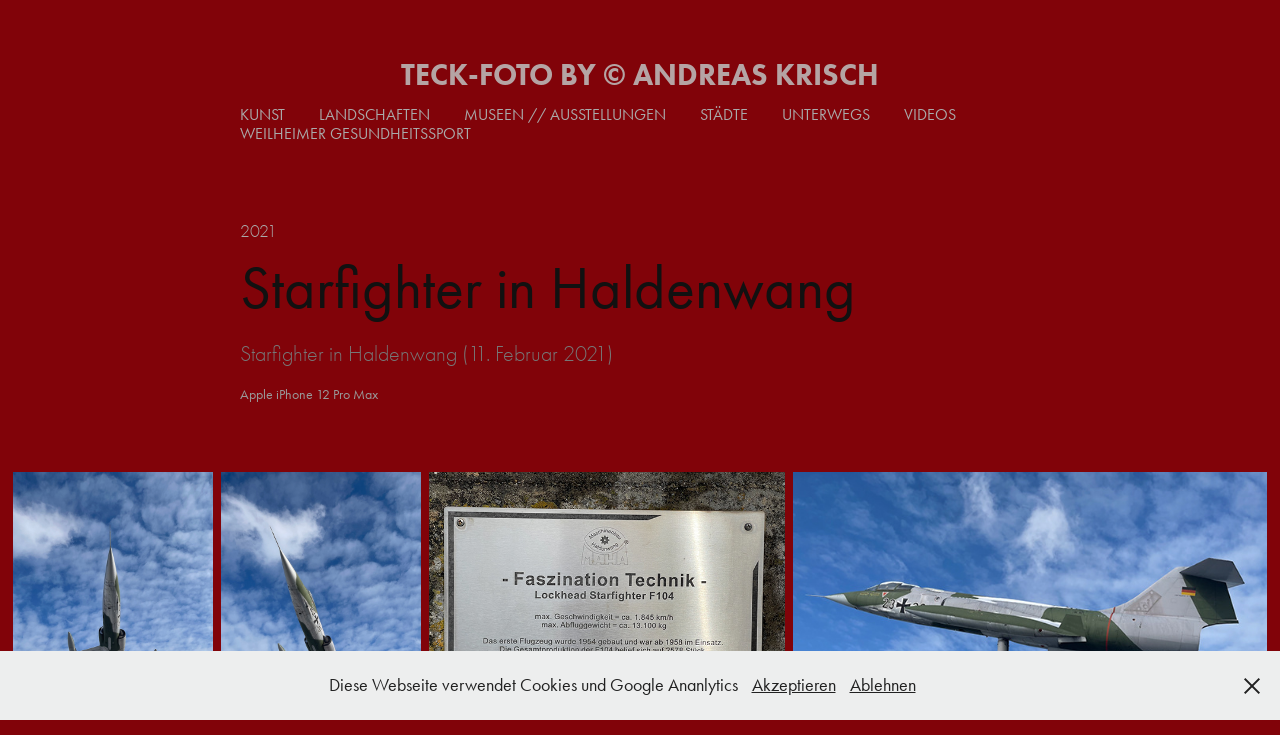

--- FILE ---
content_type: text/html; charset=utf-8
request_url: https://teck-foto.de/starfighter-in-haldenwang
body_size: 5574
content:
<!DOCTYPE HTML>
<html lang="en-US">
<head>
  <meta charset="UTF-8" />
  <meta name="viewport" content="width=device-width, initial-scale=1" />
      <meta name="keywords"  content="Andreas Krisch Fotografie,Landschaften,USA,National Park NPS,Los Angeles,San Francisco,Santa Barbara,Weilheim,Teck,Andreas,Krisch,mount baldy,Kanada,Fotografie,Canon,iphone,Galerie,Kalifornien,California,Lassen Volcanic National,Park,Reußenstein im Winter,New York City,Fussball,TSV Weilheim,Cupertino,Fotografie Teck,Tarka Cup,Fußball,Teck-Cup,SV Fußball-Camp" />
      <meta name="description"  content="Starfighter in Haldenwang (11. Februar 2021)" />
      <meta name="twitter:card"  content="summary_large_image" />
      <meta name="twitter:site"  content="@AdobePortfolio" />
      <meta  property="og:title" content="Teck-Foto // Fotos von © Andreas Krisch - Starfighter in Haldenwang" />
      <meta  property="og:description" content="Starfighter in Haldenwang (11. Februar 2021)" />
      <meta  property="og:image" content="https://cdn.myportfolio.com/b3972906-5d4b-4b2a-b52b-a57569c83667/3c05276b-7e23-41a2-8246-28d8e3fdb9a3_car_202x158.jpg?h=7d872aed187d49e57e3a5b434ae4ef44" />
        <link rel="icon" href="https://cdn.myportfolio.com/b3972906-5d4b-4b2a-b52b-a57569c83667/a1fe2d66-1709-4c33-8ad1-3b8776bea824_carw_1x1x32.jpg?h=91d42c9142b3c43a1d5e7ea68e609074" />
        <link rel="apple-touch-icon" href="https://cdn.myportfolio.com/b3972906-5d4b-4b2a-b52b-a57569c83667/86603db0-b87e-455c-84be-1928f3847811_carw_1x1x180.jpg?h=b66ace759862fd0b9a1d39a2251874cb" />
      <link rel="stylesheet" href="/dist/css/main.css" type="text/css" />
      <link rel="stylesheet" href="https://cdn.myportfolio.com/b3972906-5d4b-4b2a-b52b-a57569c83667/4f948cd2f419375076ee35fb2b4a34a01765742709.css?h=5a22204590ca35f4f7f9a36d1c3947d9" type="text/css" />
    <link rel="canonical" href="https://teck-foto.de/starfighter-in-haldenwang" />
      <title>Teck-Foto // Fotos von © Andreas Krisch - Starfighter in Haldenwang</title>
    <script type="text/javascript" src="//use.typekit.net/ik/[base64].js?cb=35f77bfb8b50944859ea3d3804e7194e7a3173fb" async onload="
    try {
      window.Typekit.load();
    } catch (e) {
      console.warn('Typekit not loaded.');
    }
    "></script>
</head>
  <body class="transition-enabled">  <div class='page-background-video page-background-video-with-panel'>
  </div>
  <div class="js-responsive-nav">
    <div class="responsive-nav">
      <div class="close-responsive-click-area js-close-responsive-nav">
        <div class="close-responsive-button"></div>
      </div>
          <nav data-hover-hint="nav">
            <div class="pages">
    <div class="gallery-title"><a href="/kunst" >Kunst</a></div>
    <div class="gallery-title"><a href="/landschaften" >Landschaften</a></div>
    <div class="gallery-title"><a href="/museen-ausstellungen" >Museen // Ausstellungen</a></div>
    <div class="gallery-title"><a href="/stadte" >Städte</a></div>
    <div class="gallery-title"><a href="/unterwegs" >Unterwegs</a></div>
    <div class="gallery-title"><a href="/videos" >Videos</a></div>
    <div class="gallery-title"><a href="/weilheimer-gesundheitssport" >Weilheimer Gesundheitssport</a></div>
            </div>
          </nav>
    </div>
  </div>
  <div class="site-wrap cfix js-site-wrap">
      <header class="site-header" data-context="theme.topcontainer" data-hover-hint="header">
          <div class="logo-wrap" data-hover-hint="logo">
                <div class="logo e2e-site-logo-text logo-text  ">
    <a href="/willkommen-bei-teck-foto" class="preserve-whitespace">TECK-FOTO by © Andreas Krisch</a>

</div>
          </div>
  <div class="hamburger-click-area js-hamburger">
    <div class="hamburger">
      <i></i>
      <i></i>
      <i></i>
    </div>
  </div>
            <nav data-hover-hint="nav">
              <div class="pages">
    <div class="gallery-title"><a href="/kunst" >Kunst</a></div>
    <div class="gallery-title"><a href="/landschaften" >Landschaften</a></div>
    <div class="gallery-title"><a href="/museen-ausstellungen" >Museen // Ausstellungen</a></div>
    <div class="gallery-title"><a href="/stadte" >Städte</a></div>
    <div class="gallery-title"><a href="/unterwegs" >Unterwegs</a></div>
    <div class="gallery-title"><a href="/videos" >Videos</a></div>
    <div class="gallery-title"><a href="/weilheimer-gesundheitssport" >Weilheimer Gesundheitssport</a></div>
              </div>
            </nav>
      </header>
    <div class="site-container">
      <div class="site-content e2e-site-content">
        <main>
  <div class="page-container" data-context="page.page.container" data-hover-hint="pageContainer">
    <section class="page standard-modules">
        <header class="page-header content" data-context="pages" data-identity="id:p606c3f652d5c6e12ff5d32ed3903efb579842b2be320ec1702344">
            <div class="date">2021</div>
            <h1 class="title preserve-whitespace">Starfighter in Haldenwang</h1>
            <p class="description">Starfighter in Haldenwang (11. Februar 2021)</p>
            <div class="custom1 preserve-whitespace">Apple iPhone 12 Pro Max</div>
        </header>
      <div class="page-content js-page-content" data-context="pages" data-identity="id:p606c3f652d5c6e12ff5d32ed3903efb579842b2be320ec1702344">
        <div id="project-canvas" class="js-project-modules modules content">
          <div id="project-modules">
              
              
              
              
              
              
              
              <div class="project-module module media_collection project-module-media_collection" data-id="m606c3f64d283555bb3aeab8ccdce66db8be176f0ff62ded7ca90a"  style="padding-top: px;
padding-bottom: px;
">
  <div class="grid--main js-grid-main" data-grid-max-images="
  ">
    <div class="grid__item-container js-grid-item-container" data-flex-grow="195" style="width:195px; flex-grow:195;" data-width="1536" data-height="2048">
      <script type="text/html" class="js-lightbox-slide-content">
        <div class="grid__image-wrapper">
          <img src="https://cdn.myportfolio.com/b3972906-5d4b-4b2a-b52b-a57569c83667/ed8e9b4a-dcf5-4796-b967-74cf069981b4_rw_1920.jpg?h=27eab000f154b494733a8a6ceaa2e650" srcset="https://cdn.myportfolio.com/b3972906-5d4b-4b2a-b52b-a57569c83667/ed8e9b4a-dcf5-4796-b967-74cf069981b4_rw_600.jpg?h=40ecdf377a29d80fe8324f40135d4c9f 600w,https://cdn.myportfolio.com/b3972906-5d4b-4b2a-b52b-a57569c83667/ed8e9b4a-dcf5-4796-b967-74cf069981b4_rw_1200.jpg?h=d858e263b48cc47bce2891e9beb9e688 1200w,https://cdn.myportfolio.com/b3972906-5d4b-4b2a-b52b-a57569c83667/ed8e9b4a-dcf5-4796-b967-74cf069981b4_rw_1920.jpg?h=27eab000f154b494733a8a6ceaa2e650 1536w,"  sizes="(max-width: 1536px) 100vw, 1536px">
        <div>
      </script>
      <img
        class="grid__item-image js-grid__item-image grid__item-image-lazy js-lazy"
        src="[data-uri]"
        
        data-src="https://cdn.myportfolio.com/b3972906-5d4b-4b2a-b52b-a57569c83667/ed8e9b4a-dcf5-4796-b967-74cf069981b4_rw_1920.jpg?h=27eab000f154b494733a8a6ceaa2e650"
        data-srcset="https://cdn.myportfolio.com/b3972906-5d4b-4b2a-b52b-a57569c83667/ed8e9b4a-dcf5-4796-b967-74cf069981b4_rw_600.jpg?h=40ecdf377a29d80fe8324f40135d4c9f 600w,https://cdn.myportfolio.com/b3972906-5d4b-4b2a-b52b-a57569c83667/ed8e9b4a-dcf5-4796-b967-74cf069981b4_rw_1200.jpg?h=d858e263b48cc47bce2891e9beb9e688 1200w,https://cdn.myportfolio.com/b3972906-5d4b-4b2a-b52b-a57569c83667/ed8e9b4a-dcf5-4796-b967-74cf069981b4_rw_1920.jpg?h=27eab000f154b494733a8a6ceaa2e650 1536w,"
      >
      <span class="grid__item-filler" style="padding-bottom:133.33333333333%;"></span>
    </div>
    <div class="grid__item-container js-grid-item-container" data-flex-grow="195" style="width:195px; flex-grow:195;" data-width="1536" data-height="2048">
      <script type="text/html" class="js-lightbox-slide-content">
        <div class="grid__image-wrapper">
          <img src="https://cdn.myportfolio.com/b3972906-5d4b-4b2a-b52b-a57569c83667/b339afde-8cea-4e67-8d56-b8c29b7e38d2_rw_1920.jpg?h=cd901af335163813ec0bd3c7ee4374c0" srcset="https://cdn.myportfolio.com/b3972906-5d4b-4b2a-b52b-a57569c83667/b339afde-8cea-4e67-8d56-b8c29b7e38d2_rw_600.jpg?h=2779807eee08b48ede5d2d132ccef846 600w,https://cdn.myportfolio.com/b3972906-5d4b-4b2a-b52b-a57569c83667/b339afde-8cea-4e67-8d56-b8c29b7e38d2_rw_1200.jpg?h=856d1c97a5bee65838c14de24f4f2615 1200w,https://cdn.myportfolio.com/b3972906-5d4b-4b2a-b52b-a57569c83667/b339afde-8cea-4e67-8d56-b8c29b7e38d2_rw_1920.jpg?h=cd901af335163813ec0bd3c7ee4374c0 1536w,"  sizes="(max-width: 1536px) 100vw, 1536px">
        <div>
      </script>
      <img
        class="grid__item-image js-grid__item-image grid__item-image-lazy js-lazy"
        src="[data-uri]"
        
        data-src="https://cdn.myportfolio.com/b3972906-5d4b-4b2a-b52b-a57569c83667/b339afde-8cea-4e67-8d56-b8c29b7e38d2_rw_1920.jpg?h=cd901af335163813ec0bd3c7ee4374c0"
        data-srcset="https://cdn.myportfolio.com/b3972906-5d4b-4b2a-b52b-a57569c83667/b339afde-8cea-4e67-8d56-b8c29b7e38d2_rw_600.jpg?h=2779807eee08b48ede5d2d132ccef846 600w,https://cdn.myportfolio.com/b3972906-5d4b-4b2a-b52b-a57569c83667/b339afde-8cea-4e67-8d56-b8c29b7e38d2_rw_1200.jpg?h=856d1c97a5bee65838c14de24f4f2615 1200w,https://cdn.myportfolio.com/b3972906-5d4b-4b2a-b52b-a57569c83667/b339afde-8cea-4e67-8d56-b8c29b7e38d2_rw_1920.jpg?h=cd901af335163813ec0bd3c7ee4374c0 1536w,"
      >
      <span class="grid__item-filler" style="padding-bottom:133.33333333333%;"></span>
    </div>
    <div class="grid__item-container js-grid-item-container" data-flex-grow="346.66666666667" style="width:346.66666666667px; flex-grow:346.66666666667;" data-width="1920" data-height="1440">
      <script type="text/html" class="js-lightbox-slide-content">
        <div class="grid__image-wrapper">
          <img src="https://cdn.myportfolio.com/b3972906-5d4b-4b2a-b52b-a57569c83667/762cf4a6-031f-463c-945e-6740a5b77bdf_rw_1920.jpg?h=61f7009b8a4d1b5cd7a91a90742ecda2" srcset="https://cdn.myportfolio.com/b3972906-5d4b-4b2a-b52b-a57569c83667/762cf4a6-031f-463c-945e-6740a5b77bdf_rw_600.jpg?h=497de5997bf044d1b6e2aeeb00484d3c 600w,https://cdn.myportfolio.com/b3972906-5d4b-4b2a-b52b-a57569c83667/762cf4a6-031f-463c-945e-6740a5b77bdf_rw_1200.jpg?h=ffa7812f0b3609076e399a2ef5a04ce8 1200w,https://cdn.myportfolio.com/b3972906-5d4b-4b2a-b52b-a57569c83667/762cf4a6-031f-463c-945e-6740a5b77bdf_rw_1920.jpg?h=61f7009b8a4d1b5cd7a91a90742ecda2 1920w,"  sizes="(max-width: 1920px) 100vw, 1920px">
        <div>
      </script>
      <img
        class="grid__item-image js-grid__item-image grid__item-image-lazy js-lazy"
        src="[data-uri]"
        
        data-src="https://cdn.myportfolio.com/b3972906-5d4b-4b2a-b52b-a57569c83667/762cf4a6-031f-463c-945e-6740a5b77bdf_rw_1920.jpg?h=61f7009b8a4d1b5cd7a91a90742ecda2"
        data-srcset="https://cdn.myportfolio.com/b3972906-5d4b-4b2a-b52b-a57569c83667/762cf4a6-031f-463c-945e-6740a5b77bdf_rw_600.jpg?h=497de5997bf044d1b6e2aeeb00484d3c 600w,https://cdn.myportfolio.com/b3972906-5d4b-4b2a-b52b-a57569c83667/762cf4a6-031f-463c-945e-6740a5b77bdf_rw_1200.jpg?h=ffa7812f0b3609076e399a2ef5a04ce8 1200w,https://cdn.myportfolio.com/b3972906-5d4b-4b2a-b52b-a57569c83667/762cf4a6-031f-463c-945e-6740a5b77bdf_rw_1920.jpg?h=61f7009b8a4d1b5cd7a91a90742ecda2 1920w,"
      >
      <span class="grid__item-filler" style="padding-bottom:75%;"></span>
    </div>
    <div class="grid__item-container js-grid-item-container" data-flex-grow="462.22222222222" style="width:462.22222222222px; flex-grow:462.22222222222;" data-width="1920" data-height="1080">
      <script type="text/html" class="js-lightbox-slide-content">
        <div class="grid__image-wrapper">
          <img src="https://cdn.myportfolio.com/b3972906-5d4b-4b2a-b52b-a57569c83667/5a11eebc-c18c-4ecc-9d56-2ff8531a23f3_rw_1920.jpg?h=8e711e8879c53f13bdc96c389080c51c" srcset="https://cdn.myportfolio.com/b3972906-5d4b-4b2a-b52b-a57569c83667/5a11eebc-c18c-4ecc-9d56-2ff8531a23f3_rw_600.jpg?h=155fdde12466210707c69874dbc353ff 600w,https://cdn.myportfolio.com/b3972906-5d4b-4b2a-b52b-a57569c83667/5a11eebc-c18c-4ecc-9d56-2ff8531a23f3_rw_1200.jpg?h=8ca4d6772ebe3bac053e48c3e320229c 1200w,https://cdn.myportfolio.com/b3972906-5d4b-4b2a-b52b-a57569c83667/5a11eebc-c18c-4ecc-9d56-2ff8531a23f3_rw_1920.jpg?h=8e711e8879c53f13bdc96c389080c51c 1920w,"  sizes="(max-width: 1920px) 100vw, 1920px">
        <div>
      </script>
      <img
        class="grid__item-image js-grid__item-image grid__item-image-lazy js-lazy"
        src="[data-uri]"
        
        data-src="https://cdn.myportfolio.com/b3972906-5d4b-4b2a-b52b-a57569c83667/5a11eebc-c18c-4ecc-9d56-2ff8531a23f3_rw_1920.jpg?h=8e711e8879c53f13bdc96c389080c51c"
        data-srcset="https://cdn.myportfolio.com/b3972906-5d4b-4b2a-b52b-a57569c83667/5a11eebc-c18c-4ecc-9d56-2ff8531a23f3_rw_600.jpg?h=155fdde12466210707c69874dbc353ff 600w,https://cdn.myportfolio.com/b3972906-5d4b-4b2a-b52b-a57569c83667/5a11eebc-c18c-4ecc-9d56-2ff8531a23f3_rw_1200.jpg?h=8ca4d6772ebe3bac053e48c3e320229c 1200w,https://cdn.myportfolio.com/b3972906-5d4b-4b2a-b52b-a57569c83667/5a11eebc-c18c-4ecc-9d56-2ff8531a23f3_rw_1920.jpg?h=8e711e8879c53f13bdc96c389080c51c 1920w,"
      >
      <span class="grid__item-filler" style="padding-bottom:56.25%;"></span>
    </div>
    <div class="grid__item-container js-grid-item-container" data-flex-grow="462.22222222222" style="width:462.22222222222px; flex-grow:462.22222222222;" data-width="1920" data-height="1080">
      <script type="text/html" class="js-lightbox-slide-content">
        <div class="grid__image-wrapper">
          <img src="https://cdn.myportfolio.com/b3972906-5d4b-4b2a-b52b-a57569c83667/ae7de8b6-eef7-4565-ad83-5c3761fadbf9_rw_1920.jpg?h=9a45ab97ab48de7568b4d5f16192d38b" srcset="https://cdn.myportfolio.com/b3972906-5d4b-4b2a-b52b-a57569c83667/ae7de8b6-eef7-4565-ad83-5c3761fadbf9_rw_600.jpg?h=52027dfc265380664022267e4f31aa53 600w,https://cdn.myportfolio.com/b3972906-5d4b-4b2a-b52b-a57569c83667/ae7de8b6-eef7-4565-ad83-5c3761fadbf9_rw_1200.jpg?h=97d85f36ab6cd26b283b977f383c19e5 1200w,https://cdn.myportfolio.com/b3972906-5d4b-4b2a-b52b-a57569c83667/ae7de8b6-eef7-4565-ad83-5c3761fadbf9_rw_1920.jpg?h=9a45ab97ab48de7568b4d5f16192d38b 1920w,"  sizes="(max-width: 1920px) 100vw, 1920px">
        <div>
      </script>
      <img
        class="grid__item-image js-grid__item-image grid__item-image-lazy js-lazy"
        src="[data-uri]"
        
        data-src="https://cdn.myportfolio.com/b3972906-5d4b-4b2a-b52b-a57569c83667/ae7de8b6-eef7-4565-ad83-5c3761fadbf9_rw_1920.jpg?h=9a45ab97ab48de7568b4d5f16192d38b"
        data-srcset="https://cdn.myportfolio.com/b3972906-5d4b-4b2a-b52b-a57569c83667/ae7de8b6-eef7-4565-ad83-5c3761fadbf9_rw_600.jpg?h=52027dfc265380664022267e4f31aa53 600w,https://cdn.myportfolio.com/b3972906-5d4b-4b2a-b52b-a57569c83667/ae7de8b6-eef7-4565-ad83-5c3761fadbf9_rw_1200.jpg?h=97d85f36ab6cd26b283b977f383c19e5 1200w,https://cdn.myportfolio.com/b3972906-5d4b-4b2a-b52b-a57569c83667/ae7de8b6-eef7-4565-ad83-5c3761fadbf9_rw_1920.jpg?h=9a45ab97ab48de7568b4d5f16192d38b 1920w,"
      >
      <span class="grid__item-filler" style="padding-bottom:56.25%;"></span>
    </div>
    <div class="grid__item-container js-grid-item-container" data-flex-grow="346.66666666667" style="width:346.66666666667px; flex-grow:346.66666666667;" data-width="1920" data-height="1440">
      <script type="text/html" class="js-lightbox-slide-content">
        <div class="grid__image-wrapper">
          <img src="https://cdn.myportfolio.com/b3972906-5d4b-4b2a-b52b-a57569c83667/7be73295-e6c3-4d7b-9c7e-1e22a0955ada_rw_1920.jpg?h=8f11f0671d07408ce57b621a7d9e31da" srcset="https://cdn.myportfolio.com/b3972906-5d4b-4b2a-b52b-a57569c83667/7be73295-e6c3-4d7b-9c7e-1e22a0955ada_rw_600.jpg?h=fba60062e490de65930d91213ce1d7a6 600w,https://cdn.myportfolio.com/b3972906-5d4b-4b2a-b52b-a57569c83667/7be73295-e6c3-4d7b-9c7e-1e22a0955ada_rw_1200.jpg?h=bf50064cde83cb67070afbdef4d89f08 1200w,https://cdn.myportfolio.com/b3972906-5d4b-4b2a-b52b-a57569c83667/7be73295-e6c3-4d7b-9c7e-1e22a0955ada_rw_1920.jpg?h=8f11f0671d07408ce57b621a7d9e31da 1920w,"  sizes="(max-width: 1920px) 100vw, 1920px">
        <div>
      </script>
      <img
        class="grid__item-image js-grid__item-image grid__item-image-lazy js-lazy"
        src="[data-uri]"
        
        data-src="https://cdn.myportfolio.com/b3972906-5d4b-4b2a-b52b-a57569c83667/7be73295-e6c3-4d7b-9c7e-1e22a0955ada_rw_1920.jpg?h=8f11f0671d07408ce57b621a7d9e31da"
        data-srcset="https://cdn.myportfolio.com/b3972906-5d4b-4b2a-b52b-a57569c83667/7be73295-e6c3-4d7b-9c7e-1e22a0955ada_rw_600.jpg?h=fba60062e490de65930d91213ce1d7a6 600w,https://cdn.myportfolio.com/b3972906-5d4b-4b2a-b52b-a57569c83667/7be73295-e6c3-4d7b-9c7e-1e22a0955ada_rw_1200.jpg?h=bf50064cde83cb67070afbdef4d89f08 1200w,https://cdn.myportfolio.com/b3972906-5d4b-4b2a-b52b-a57569c83667/7be73295-e6c3-4d7b-9c7e-1e22a0955ada_rw_1920.jpg?h=8f11f0671d07408ce57b621a7d9e31da 1920w,"
      >
      <span class="grid__item-filler" style="padding-bottom:75%;"></span>
    </div>
    <div class="grid__item-container js-grid-item-container" data-flex-grow="462.22222222222" style="width:462.22222222222px; flex-grow:462.22222222222;" data-width="1920" data-height="1080">
      <script type="text/html" class="js-lightbox-slide-content">
        <div class="grid__image-wrapper">
          <img src="https://cdn.myportfolio.com/b3972906-5d4b-4b2a-b52b-a57569c83667/8078dc5d-6cf4-49dd-997a-7b50b04aa4f6_rw_1920.jpg?h=cf350c00898b3faa823ebc22e3881b26" srcset="https://cdn.myportfolio.com/b3972906-5d4b-4b2a-b52b-a57569c83667/8078dc5d-6cf4-49dd-997a-7b50b04aa4f6_rw_600.jpg?h=a19e8c9c2ab6bf9ee10539d7ae7ee6fa 600w,https://cdn.myportfolio.com/b3972906-5d4b-4b2a-b52b-a57569c83667/8078dc5d-6cf4-49dd-997a-7b50b04aa4f6_rw_1200.jpg?h=d5a28a3457a1c132cb731bb093f84b78 1200w,https://cdn.myportfolio.com/b3972906-5d4b-4b2a-b52b-a57569c83667/8078dc5d-6cf4-49dd-997a-7b50b04aa4f6_rw_1920.jpg?h=cf350c00898b3faa823ebc22e3881b26 1920w,"  sizes="(max-width: 1920px) 100vw, 1920px">
        <div>
      </script>
      <img
        class="grid__item-image js-grid__item-image grid__item-image-lazy js-lazy"
        src="[data-uri]"
        
        data-src="https://cdn.myportfolio.com/b3972906-5d4b-4b2a-b52b-a57569c83667/8078dc5d-6cf4-49dd-997a-7b50b04aa4f6_rw_1920.jpg?h=cf350c00898b3faa823ebc22e3881b26"
        data-srcset="https://cdn.myportfolio.com/b3972906-5d4b-4b2a-b52b-a57569c83667/8078dc5d-6cf4-49dd-997a-7b50b04aa4f6_rw_600.jpg?h=a19e8c9c2ab6bf9ee10539d7ae7ee6fa 600w,https://cdn.myportfolio.com/b3972906-5d4b-4b2a-b52b-a57569c83667/8078dc5d-6cf4-49dd-997a-7b50b04aa4f6_rw_1200.jpg?h=d5a28a3457a1c132cb731bb093f84b78 1200w,https://cdn.myportfolio.com/b3972906-5d4b-4b2a-b52b-a57569c83667/8078dc5d-6cf4-49dd-997a-7b50b04aa4f6_rw_1920.jpg?h=cf350c00898b3faa823ebc22e3881b26 1920w,"
      >
      <span class="grid__item-filler" style="padding-bottom:56.25%;"></span>
    </div>
    <div class="grid__item-container js-grid-item-container" data-flex-grow="462.22222222222" style="width:462.22222222222px; flex-grow:462.22222222222;" data-width="1920" data-height="1080">
      <script type="text/html" class="js-lightbox-slide-content">
        <div class="grid__image-wrapper">
          <img src="https://cdn.myportfolio.com/b3972906-5d4b-4b2a-b52b-a57569c83667/ed052152-1ce8-4511-b933-7adcb262f574_rw_1920.jpg?h=cdb965a516e8f01384d462f0d0d9e84b" srcset="https://cdn.myportfolio.com/b3972906-5d4b-4b2a-b52b-a57569c83667/ed052152-1ce8-4511-b933-7adcb262f574_rw_600.jpg?h=3ec2d24a98c4efcbd243ac13b396dfb5 600w,https://cdn.myportfolio.com/b3972906-5d4b-4b2a-b52b-a57569c83667/ed052152-1ce8-4511-b933-7adcb262f574_rw_1200.jpg?h=9bbbf12626bded3f5b508bdb0ebecd43 1200w,https://cdn.myportfolio.com/b3972906-5d4b-4b2a-b52b-a57569c83667/ed052152-1ce8-4511-b933-7adcb262f574_rw_1920.jpg?h=cdb965a516e8f01384d462f0d0d9e84b 1920w,"  sizes="(max-width: 1920px) 100vw, 1920px">
        <div>
      </script>
      <img
        class="grid__item-image js-grid__item-image grid__item-image-lazy js-lazy"
        src="[data-uri]"
        
        data-src="https://cdn.myportfolio.com/b3972906-5d4b-4b2a-b52b-a57569c83667/ed052152-1ce8-4511-b933-7adcb262f574_rw_1920.jpg?h=cdb965a516e8f01384d462f0d0d9e84b"
        data-srcset="https://cdn.myportfolio.com/b3972906-5d4b-4b2a-b52b-a57569c83667/ed052152-1ce8-4511-b933-7adcb262f574_rw_600.jpg?h=3ec2d24a98c4efcbd243ac13b396dfb5 600w,https://cdn.myportfolio.com/b3972906-5d4b-4b2a-b52b-a57569c83667/ed052152-1ce8-4511-b933-7adcb262f574_rw_1200.jpg?h=9bbbf12626bded3f5b508bdb0ebecd43 1200w,https://cdn.myportfolio.com/b3972906-5d4b-4b2a-b52b-a57569c83667/ed052152-1ce8-4511-b933-7adcb262f574_rw_1920.jpg?h=cdb965a516e8f01384d462f0d0d9e84b 1920w,"
      >
      <span class="grid__item-filler" style="padding-bottom:56.25%;"></span>
    </div>
    <div class="grid__item-container js-grid-item-container" data-flex-grow="462.22222222222" style="width:462.22222222222px; flex-grow:462.22222222222;" data-width="1920" data-height="1080">
      <script type="text/html" class="js-lightbox-slide-content">
        <div class="grid__image-wrapper">
          <img src="https://cdn.myportfolio.com/b3972906-5d4b-4b2a-b52b-a57569c83667/e863e379-9530-4d7f-b41b-74d50b1f4e2e_rw_1920.jpg?h=c00577e5f04d83e610bf8bbd96ae958d" srcset="https://cdn.myportfolio.com/b3972906-5d4b-4b2a-b52b-a57569c83667/e863e379-9530-4d7f-b41b-74d50b1f4e2e_rw_600.jpg?h=5372aa00a36cc1a673bfa111c178ed27 600w,https://cdn.myportfolio.com/b3972906-5d4b-4b2a-b52b-a57569c83667/e863e379-9530-4d7f-b41b-74d50b1f4e2e_rw_1200.jpg?h=8aa0a7875f822e30315de41fe64a0426 1200w,https://cdn.myportfolio.com/b3972906-5d4b-4b2a-b52b-a57569c83667/e863e379-9530-4d7f-b41b-74d50b1f4e2e_rw_1920.jpg?h=c00577e5f04d83e610bf8bbd96ae958d 1920w,"  sizes="(max-width: 1920px) 100vw, 1920px">
        <div>
      </script>
      <img
        class="grid__item-image js-grid__item-image grid__item-image-lazy js-lazy"
        src="[data-uri]"
        
        data-src="https://cdn.myportfolio.com/b3972906-5d4b-4b2a-b52b-a57569c83667/e863e379-9530-4d7f-b41b-74d50b1f4e2e_rw_1920.jpg?h=c00577e5f04d83e610bf8bbd96ae958d"
        data-srcset="https://cdn.myportfolio.com/b3972906-5d4b-4b2a-b52b-a57569c83667/e863e379-9530-4d7f-b41b-74d50b1f4e2e_rw_600.jpg?h=5372aa00a36cc1a673bfa111c178ed27 600w,https://cdn.myportfolio.com/b3972906-5d4b-4b2a-b52b-a57569c83667/e863e379-9530-4d7f-b41b-74d50b1f4e2e_rw_1200.jpg?h=8aa0a7875f822e30315de41fe64a0426 1200w,https://cdn.myportfolio.com/b3972906-5d4b-4b2a-b52b-a57569c83667/e863e379-9530-4d7f-b41b-74d50b1f4e2e_rw_1920.jpg?h=c00577e5f04d83e610bf8bbd96ae958d 1920w,"
      >
      <span class="grid__item-filler" style="padding-bottom:56.25%;"></span>
    </div>
    <div class="grid__item-container js-grid-item-container" data-flex-grow="146.25" style="width:146.25px; flex-grow:146.25;" data-width="1152" data-height="2048">
      <script type="text/html" class="js-lightbox-slide-content">
        <div class="grid__image-wrapper">
          <img src="https://cdn.myportfolio.com/b3972906-5d4b-4b2a-b52b-a57569c83667/955ccc71-df94-4d7e-a96a-4b55b5730691_rw_1200.jpg?h=c6d2a04e52bc712ce39f8ad415ef5b8c" srcset="https://cdn.myportfolio.com/b3972906-5d4b-4b2a-b52b-a57569c83667/955ccc71-df94-4d7e-a96a-4b55b5730691_rw_600.jpg?h=565c82f879fcdf9a7b46607c43957d16 600w,https://cdn.myportfolio.com/b3972906-5d4b-4b2a-b52b-a57569c83667/955ccc71-df94-4d7e-a96a-4b55b5730691_rw_1200.jpg?h=c6d2a04e52bc712ce39f8ad415ef5b8c 1152w,"  sizes="(max-width: 1152px) 100vw, 1152px">
        <div>
      </script>
      <img
        class="grid__item-image js-grid__item-image grid__item-image-lazy js-lazy"
        src="[data-uri]"
        
        data-src="https://cdn.myportfolio.com/b3972906-5d4b-4b2a-b52b-a57569c83667/955ccc71-df94-4d7e-a96a-4b55b5730691_rw_1200.jpg?h=c6d2a04e52bc712ce39f8ad415ef5b8c"
        data-srcset="https://cdn.myportfolio.com/b3972906-5d4b-4b2a-b52b-a57569c83667/955ccc71-df94-4d7e-a96a-4b55b5730691_rw_600.jpg?h=565c82f879fcdf9a7b46607c43957d16 600w,https://cdn.myportfolio.com/b3972906-5d4b-4b2a-b52b-a57569c83667/955ccc71-df94-4d7e-a96a-4b55b5730691_rw_1200.jpg?h=c6d2a04e52bc712ce39f8ad415ef5b8c 1152w,"
      >
      <span class="grid__item-filler" style="padding-bottom:177.77777777778%;"></span>
    </div>
    <div class="js-grid-spacer"></div>
  </div>
</div>

              
              
          </div>
        </div>
      </div>
    </section>
          <section class="other-projects" data-context="page.page.other_pages" data-hover-hint="otherPages">
            <div class="title-wrapper">
              <div class="title-container">
                  <h3 class="other-projects-title preserve-whitespace">You may also like</h3>
              </div>
            </div>
            <div class="project-covers">
                  <a class="project-cover js-project-cover-touch hold-space" href="/mercedes-museum-2019" data-context="pages" data-identity="id:p606d84436d9d419c91152dab9fe368b33519536a2b77617fa99df">
                    <div class="cover-content-container">
                      <div class="cover-image-wrap">
                        <div class="cover-image">
                            <div class="cover cover-normal">

            <img
              class="cover__img js-lazy"
              src="https://cdn.myportfolio.com/b3972906-5d4b-4b2a-b52b-a57569c83667/0a7ff609-6a0b-4767-b34b-b723507b3751_carw_202x158x32.jpg?h=beb644a34aead25e8e1dd4a789d28678"
              data-src="https://cdn.myportfolio.com/b3972906-5d4b-4b2a-b52b-a57569c83667/0a7ff609-6a0b-4767-b34b-b723507b3751_car_202x158.jpg?h=59227ab2dcc0d0cb65e427c34cbdc6bf"
              data-srcset="https://cdn.myportfolio.com/b3972906-5d4b-4b2a-b52b-a57569c83667/0a7ff609-6a0b-4767-b34b-b723507b3751_carw_202x158x640.jpg?h=a32de6f544a6d9df302623114bfaa4a4 640w, https://cdn.myportfolio.com/b3972906-5d4b-4b2a-b52b-a57569c83667/0a7ff609-6a0b-4767-b34b-b723507b3751_carw_202x158x1280.jpg?h=affddf982be2599f00b567cfdcf2cabf 1280w, https://cdn.myportfolio.com/b3972906-5d4b-4b2a-b52b-a57569c83667/0a7ff609-6a0b-4767-b34b-b723507b3751_carw_202x158x1366.jpg?h=2c098408a7d485e90b89938c33c3dea5 1366w, https://cdn.myportfolio.com/b3972906-5d4b-4b2a-b52b-a57569c83667/0a7ff609-6a0b-4767-b34b-b723507b3751_carw_202x158x1920.jpg?h=b33415e855148ddd745238dd1b27bd28 1920w, https://cdn.myportfolio.com/b3972906-5d4b-4b2a-b52b-a57569c83667/0a7ff609-6a0b-4767-b34b-b723507b3751_carw_202x158x2560.jpg?h=88e3e854fa3530cabdb1b9ca0e269746 2560w, https://cdn.myportfolio.com/b3972906-5d4b-4b2a-b52b-a57569c83667/0a7ff609-6a0b-4767-b34b-b723507b3751_carw_202x158x5120.jpg?h=da31de1de0bbe40a41245a0bec07c5a2 5120w"
              data-sizes="(max-width: 540px) 100vw, (max-width: 768px) 50vw, 100vw"
            >
                                      </div>
                        </div>
                      </div>
                      <div class="details-wrap">
                        <div class="details">
                          <div class="details-inner">
                              <div class="date">2019</div>
                              <div class="title preserve-whitespace">Mercedes Museum Stuttgart</div>
                          </div>
                        </div>
                      </div>
                    </div>
                  </a>
            </div>
          </section>
        <section class="back-to-top" data-hover-hint="backToTop">
          <a href="#"><span class="arrow">&uarr;</span><span class="preserve-whitespace">Back to Top</span></a>
        </section>
        <a class="back-to-top-fixed js-back-to-top back-to-top-fixed-with-panel" data-hover-hint="backToTop" data-hover-hint-placement="top-start" href="#">
          <svg version="1.1" id="Layer_1" xmlns="http://www.w3.org/2000/svg" xmlns:xlink="http://www.w3.org/1999/xlink" x="0px" y="0px"
           viewBox="0 0 26 26" style="enable-background:new 0 0 26 26;" xml:space="preserve" class="icon icon-back-to-top">
          <g>
            <path d="M13.8,1.3L21.6,9c0.1,0.1,0.1,0.3,0.2,0.4c0.1,0.1,0.1,0.3,0.1,0.4s0,0.3-0.1,0.4c-0.1,0.1-0.1,0.3-0.3,0.4
              c-0.1,0.1-0.2,0.2-0.4,0.3c-0.2,0.1-0.3,0.1-0.4,0.1c-0.1,0-0.3,0-0.4-0.1c-0.2-0.1-0.3-0.2-0.4-0.3L14.2,5l0,19.1
              c0,0.2-0.1,0.3-0.1,0.5c0,0.1-0.1,0.3-0.3,0.4c-0.1,0.1-0.2,0.2-0.4,0.3c-0.1,0.1-0.3,0.1-0.5,0.1c-0.1,0-0.3,0-0.4-0.1
              c-0.1-0.1-0.3-0.1-0.4-0.3c-0.1-0.1-0.2-0.2-0.3-0.4c-0.1-0.1-0.1-0.3-0.1-0.5l0-19.1l-5.7,5.7C6,10.8,5.8,10.9,5.7,11
              c-0.1,0.1-0.3,0.1-0.4,0.1c-0.2,0-0.3,0-0.4-0.1c-0.1-0.1-0.3-0.2-0.4-0.3c-0.1-0.1-0.1-0.2-0.2-0.4C4.1,10.2,4,10.1,4.1,9.9
              c0-0.1,0-0.3,0.1-0.4c0-0.1,0.1-0.3,0.3-0.4l7.7-7.8c0.1,0,0.2-0.1,0.2-0.1c0,0,0.1-0.1,0.2-0.1c0.1,0,0.2,0,0.2-0.1
              c0.1,0,0.1,0,0.2,0c0,0,0.1,0,0.2,0c0.1,0,0.2,0,0.2,0.1c0.1,0,0.1,0.1,0.2,0.1C13.7,1.2,13.8,1.2,13.8,1.3z"/>
          </g>
          </svg>
        </a>
  </div>
              <footer class="site-footer" data-hover-hint="footer">
                <div class="footer-text">
                  Powered by <a href="http://portfolio.adobe.com" target="_blank">Adobe Portfolio</a>
                </div>
              </footer>
        </main>
      </div>
    </div>
  </div>
  <div class="cookie-banner js-cookie-banner">
    <p>Diese Webseite verwendet Cookies und Google Ananlytics
      <a class="consent-link" href="#">Akzeptieren</a>
      <a class="decline-link" href="#">Ablehnen</a>
    </p>
    <svg xmlns="http://www.w3.org/2000/svg" viewBox="-6458 -2604 16 16" class='close-btn'>
      <g id="Group_1479" data-name="Group 1479" transform="translate(-8281.367 -3556.368)">
        <rect id="Rectangle_6401" data-name="Rectangle 6401" class="stroke" width="1.968" height="20.66" transform="translate(1823.367 953.759) rotate(-45)"/>
        <rect id="Rectangle_6402" data-name="Rectangle 6402" class="stroke" width="1.968" height="20.66" transform="translate(1824.758 968.368) rotate(-135)"/>
      </g>
    </svg>
  </div>
</body>
<script type="text/javascript">
  // fix for Safari's back/forward cache
  window.onpageshow = function(e) {
    if (e.persisted) { window.location.reload(); }
  };
</script>
  <script type="text/javascript">var __config__ = {"page_id":"p606c3f652d5c6e12ff5d32ed3903efb579842b2be320ec1702344","theme":{"name":"jess"},"pageTransition":true,"linkTransition":true,"disableDownload":true,"localizedValidationMessages":{"required":"This field is required","Email":"This field must be a valid email address"},"lightbox":{"enabled":true,"color":{"opacity":0.94,"hex":"#030303"}},"cookie_banner":{"enabled":true,"color":{"text":"#212121","bg":"#EDEEEE"}}};</script>
  <script type="text/javascript" src="/site/translations?cb=35f77bfb8b50944859ea3d3804e7194e7a3173fb"></script>
  <script type="text/javascript" src="/dist/js/main.js?cb=35f77bfb8b50944859ea3d3804e7194e7a3173fb"></script>
</html>
